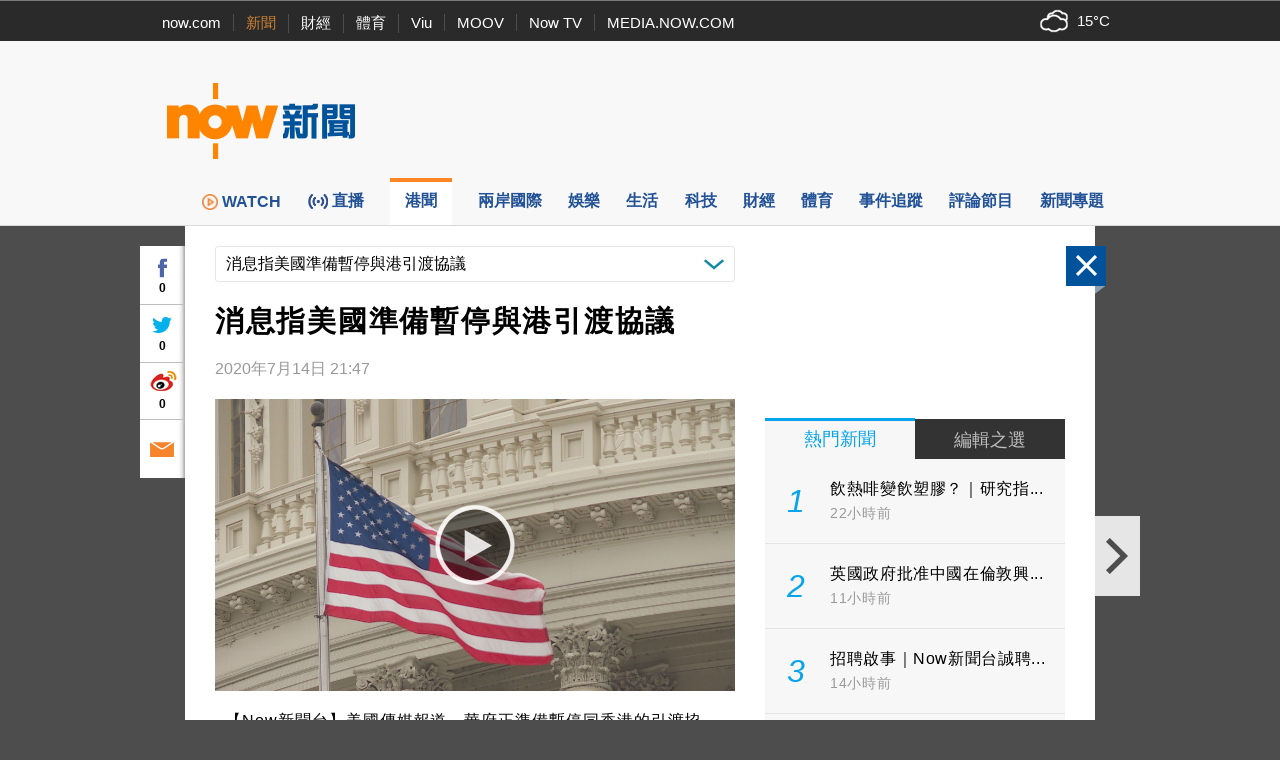

--- FILE ---
content_type: text/html; charset=utf-8
request_url: https://www.google.com/recaptcha/api2/aframe
body_size: 152
content:
<!DOCTYPE HTML><html><head><meta http-equiv="content-type" content="text/html; charset=UTF-8"></head><body><script nonce="uQ5HmtahydFOGbvhFKQq9A">/** Anti-fraud and anti-abuse applications only. See google.com/recaptcha */ try{var clients={'sodar':'https://pagead2.googlesyndication.com/pagead/sodar?'};window.addEventListener("message",function(a){try{if(a.source===window.parent){var b=JSON.parse(a.data);var c=clients[b['id']];if(c){var d=document.createElement('img');d.src=c+b['params']+'&rc='+(localStorage.getItem("rc::a")?sessionStorage.getItem("rc::b"):"");window.document.body.appendChild(d);sessionStorage.setItem("rc::e",parseInt(sessionStorage.getItem("rc::e")||0)+1);localStorage.setItem("rc::h",'1768948815483');}}}catch(b){}});window.parent.postMessage("_grecaptcha_ready", "*");}catch(b){}</script></body></html>